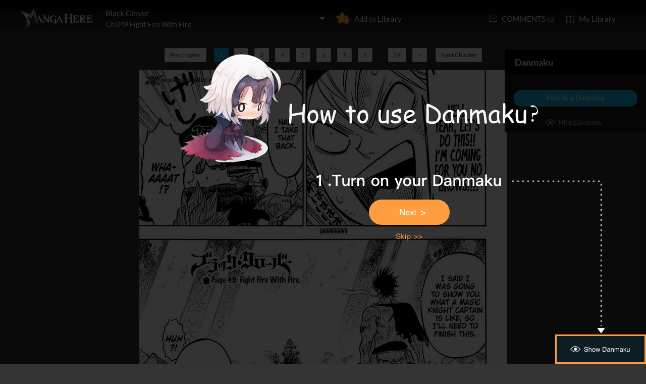

--- FILE ---
content_type: text/html; charset=utf-8
request_url: http://www.mangahere.cc/manga/black_clover/c049/1.html
body_size: 10777
content:
<!DOCTYPE html><html lang="en"><head>    <meta http-equiv="Content-Type" content="text/html; charset=utf-8" />    <link rel="Shortcut Icon" href="http://www.mangahere.cc/favicon.ico" type="image/x-icon" />    <meta name="author" content="Manga Here" />    <meta name="resource-type" content="document" />    <meta name="distribution" content="global" />    <meta name="copyright" content="mangahere" />    <meta name="robots" content="index,follow" />    <meta name="rating" content="general" />    <meta name="revisit-after" content="1 day" />    <meta property="fb:app_id" content="250769461611065" />    <meta name="fb:admins" content="100001376095179" />    <meta name="keywords" content="Black Clover 49: Fight Fire With Fire, Black Clover manga ,Black Clover Chapter 49: Fight Fire With Fire Black Clover manga online" />    <meta name="description" content="Read Black Clover 49: Fight Fire With Fire online. Black Clover 49: Fight Fire With Fire English. You could read the latest and hottest Black Clover 49: Fight Fire With Fire in MangaHere." />    <title>Black Clover 49: Fight Fire With Fire - Read Black Clover Chapter 49: Fight Fire With Fire Online - Page 1</title>    <meta name="og:title" content="Black Clover 49: Fight Fire With Fire - Read Black Clover Chapter 49: Fight Fire With Fire Online" />    <meta name="og:site_name" content="Manga Here" />    <meta name="og:image" content="http://fmcdn.mangahere.com/store/manga/17375/cover.jpg?token=9da8712db469567f975c552d5f00316ac1cf63a0&ttl=1768806000&v=1768695598" />    <meta name="og:type" content="website" />    <meta name="og:url" content="http://www.mangahere.co/manga/black_clover/c049/1.html" />    <meta name="og:description" content="Read Black Clover manga online, read hot free manga in mangahere." />    <link rel="search" type="application/opensearchdescription+xml" title="Manga Here Search" href="//www.mangahere.cc/opensearch.xml" />    <title>Black Clover 49: Fight Fire With Fire - Read Black Clover Chapter 49: Fight Fire With Fire Online - Page 1</title>    <link rel="stylesheet" type="text/css" href="//static.mangahere.cc/v20240816/mangahere/css/reset.css">    <link rel="stylesheet" type="text/css" href="//static.mangahere.cc/v20240816/mangahere/css/style.css"><script type="text/javascript">    var cookie = {        set: function (key, val, time) {            var date = new Date();            var expiresDays = time;            date.setTime(date.getTime() + expiresDays * 24 * 3600 * 1000);            document.cookie = key + "=" + val + ";path=/;expires=" + date.toGMTString();            return true;        },        get: function (key) {            var getCookie = document.cookie.replace(/[ ]/g, "");            var arrCookie = getCookie.split(";");            var v = null;            for (var i = 0; i < arrCookie.length; i++) {                var arr = arrCookie[i].split("=");                if (key == arr[0]) {                    v = arr[1];                    break;                }            }            return v;        },        delete: function (key) {            var date = new Date();            date.setTime(date.getTime() - 10000);            document.cookie = key + "='';path=/;expires =" + date.toGMTString();            return true;        }    };    function jumpMoible() {        if (/Android|webOS|iPhone|iPad|iPod|BlackBerry/i.test(navigator.userAgent)) {            if (document.location.href.indexOf('f=mobile') > 0) {                cookie.set("MHNMM", 1, 1);            } else if (!cookie.get('MHNMM')) {                console.log('jump mobile site.');                window.location.href = "http://m.mangahere.cc" + window.location.href.split(window.location.host)[1];            }        }    }jumpMoible();</script></head><body class="reader-page">    <div class="reader-header">        <div class="container">            <a href="http://www.mangahere.cc/"><img class="top-bar-logo" src="//static.mangahere.cc/v20240816/mangahere/images/logo.png"></a>            <div class="reader-header-title">                <div onclick="$('.reader-header-title-list').toggle();">                    <p  class="reader-header-title-1" ><a href="/manga/black_clover/" onclick="$('.reader-header-title-list').toggle();">Black Clover</a><a class="bookmarkbt hasbookmarked" style="display:none" data-val="1"><img src="//static.mangahere.cc/v20240816/mangahere/images/detail-btn-add-2.png"></a></p>                    <p class="reader-header-title-2" >Ch.049 Fight Fire With Fire</p>                    <img class="reader-header-title-logo" src="//static.mangahere.cc/v20240816/mangahere/images/downlist-logo.png">                </div>                <div class="reader-header-title-list">                    <a href="/manga/black_clover/c001/1.html"  title="The Boy's Vow (Fixed)">Ch.001 The Boy's Vow (Fixed)</a>                    <a href="/manga/black_clover/c002/1.html"  title="The Magic Knights Entrance Exam(fixed)">Ch.002 The Magic Knights Entrance Exam(fixed)</a>                    <a href="/manga/black_clover/c003/1.html"  title="The Road to the Magic Emperor">Ch.003 The Road to the Magic Emperor</a>                    <a href="/manga/black_clover/c004/1.html"  title="The black sheep's crook">Ch.004 The black sheep's crook</a>                    <a href="/manga/black_clover/c005/1.html"  title="The other NOOB">Ch.005 The other NOOB</a>                    <a href="/manga/black_clover/c006/1.html"  title="Go Go, First MiSSON !!!">Ch.006 Go Go, First MiSSON !!!</a>                    <a href="/manga/black_clover/c007/1.html"  title="BEAST">Ch.007 BEAST</a>                    <a href="/manga/black_clover/c008/1.html"  title="Fixed">Ch.008 Fixed</a>                    <a href="/manga/black_clover/c009/1.html"  title="The boy's VOW Version 2">Ch.009 The boy's VOW Version 2</a>                    <a href="/manga/black_clover/c010/1.html"  title="An Incident at the Castle Town">Ch.010 An Incident at the Castle Town</a>                    <a href="/manga/black_clover/c010.5/1.html"  title="">Ch.010.5 </a>                    <a href="/manga/black_clover/c011/1.html"  title="Dungeon">Ch.011 Dungeon</a>                    <a href="/manga/black_clover/c012/1.html"  title="Reunion">Ch.012 Reunion</a>                    <a href="/manga/black_clover/c013/1.html"  title="The Sorcerer of Diamond">Ch.013 The Sorcerer of Diamond</a>                    <a href="/manga/black_clover/c014/1.html"  title="Teammates">Ch.014 Teammates</a>                    <a href="/manga/black_clover/c015/1.html"  title="The Three Of Us">Ch.015 The Three Of Us</a>                    <a href="/manga/black_clover/c016/1.html"  title="Death Match">Ch.016 Death Match</a>                    <a href="/manga/black_clover/c017/1.html"  title="Destroyer">Ch.017 Destroyer</a>                    <a href="/manga/black_clover/c018/1.html"  title="In the Depths of The Treasure Room">Ch.018 In the Depths of The Treasure Room</a>                    <a href="/manga/black_clover/c019/1.html"  title="Remembering You">Ch.019 Remembering You</a>                    <a href="/manga/black_clover/c020/1.html"  title="One Moment">Ch.020 One Moment</a>                    <a href="/manga/black_clover/c021/1.html"  title="Destruction and Rescue">Ch.021 Destruction and Rescue</a>                    <a href="/manga/black_clover/c022/1.html"  title="Gathering At The Kings Palace">Ch.022 Gathering At The Kings Palace</a>                    <a href="/manga/black_clover/c023/1.html"  title="Valour Ceremony">Ch.023 Valour Ceremony</a>                    <a href="/manga/black_clover/c024/1.html"  title="The Riot At The Castle Town">Ch.024 The Riot At The Castle Town</a>                    <a href="/manga/black_clover/c025/1.html"  title="The Zombie Brigade Comes (Fixed)">Ch.025 The Zombie Brigade Comes (Fixed)</a>                    <a href="/manga/black_clover/c026/1.html"  title="Magic mayhem">Ch.026 Magic mayhem</a>                    <a href="/manga/black_clover/c027/1.html"  title="Gaining strength">Ch.027 Gaining strength</a>                    <a href="/manga/black_clover/c028/1.html"  title="Blackout">Ch.028 Blackout</a>                    <a href="/manga/black_clover/c029/1.html"  title="Sore Loser">Ch.029 Sore Loser</a>                    <a href="/manga/black_clover/c030/1.html"  title="A New Rival">Ch.030 A New Rival</a>                    <a href="/manga/black_clover/c031/1.html"  title="The Crimson Lion King.">Ch.031 The Crimson Lion King.</a>                    <a href="/manga/black_clover/c032/1.html"  title="The Man at the End of the Darkness">Ch.032 The Man at the End of the Darkness</a>                    <a href="/manga/black_clover/c033/1.html"  title="Adversity">Ch.033 Adversity</a>                    <a href="/manga/black_clover/c034/1.html"  title="The Wounded Beast ">Ch.034 The Wounded Beast </a>                    <a href="/manga/black_clover/c035/1.html"  title="The Most Powerful Man">Ch.035 The Most Powerful Man</a>                    <a href="/manga/black_clover/c035.5/1.html"  title="">Ch.035.5 </a>                    <a href="/manga/black_clover/c036/1.html"  title="Light">Ch.036 Light</a>                    <a href="/manga/black_clover/c037/1.html"  title="When We Meet Next">Ch.037 When We Meet Next</a>                    <a href="/manga/black_clover/c038/1.html"  title="The Person in My Heart">Ch.038 The Person in My Heart</a>                    <a href="/manga/black_clover/c039/1.html"  title="The Mirror Mage">Ch.039 The Mirror Mage</a>                    <a href="/manga/black_clover/c040/1.html"  title="The Snowy Chase">Ch.040 The Snowy Chase</a>                    <a href="/manga/black_clover/c041/1.html"  title="flash">Ch.041 flash</a>                    <a href="/manga/black_clover/c042/1.html"  title="The 3rd Leaf">Ch.042 The 3rd Leaf</a>                    <a href="/manga/black_clover/c043/1.html"  title="The Swirling Madness">Ch.043 The Swirling Madness</a>                    <a href="/manga/black_clover/c044/1.html"  title="Siblings">Ch.044 Siblings</a>                    <a href="/manga/black_clover/c045/1.html"  title="One Day You'll Protect Someone Else">Ch.045 One Day You'll Protect Someone Else</a>                    <a href="/manga/black_clover/c046/1.html"  title="The man who cuts death">Ch.046 The man who cuts death</a>                    <a href="/manga/black_clover/c047/1.html"  title="Light Magic vs Dark Magic">Ch.047 Light Magic vs Dark Magic</a>                    <a href="/manga/black_clover/c048/1.html"  title="Ki">Ch.048 Ki</a>                    <a href="/manga/black_clover/c049/1.html"  title="Fight Fire With Fire">Ch.049 Fight Fire With Fire</a>                    <a href="/manga/black_clover/c050/1.html"  title="Verdict of Light">Ch.050 Verdict of Light</a>                    <a href="/manga/black_clover/c051/1.html"  title="Third Eye">Ch.051 Third Eye</a>                    <a href="/manga/black_clover/c052/1.html"  title="Those Without Mana">Ch.052 Those Without Mana</a>                    <a href="/manga/black_clover/c053/1.html"  title="That isn't yours">Ch.053 That isn't yours</a>                    <a href="/manga/black_clover/c054/1.html"  title="A meeting of the magic knight captains">Ch.054 A meeting of the magic knight captains</a>                    <a href="/manga/black_clover/c055/1.html"  title="The Captains and the Peasant Boy">Ch.055 The Captains and the Peasant Boy</a>                    <a href="/manga/black_clover/c056/1.html"  title="Three-leaf Salute.">Ch.056 Three-leaf Salute.</a>                    <a href="/manga/black_clover/c057/1.html"  title="A Black Beach Story">Ch.057 A Black Beach Story</a>                    <a href="/manga/black_clover/c058/1.html"  title="The story of the growing Water Child">Ch.058 The story of the growing Water Child</a>                    <a href="/manga/black_clover/c059/1.html"  title="The water temple">Ch.059 The water temple</a>                    <a href="/manga/black_clover/c060/1.html"  title="The Game of the High Priest">Ch.060 The Game of the High Priest</a>                    <a href="/manga/black_clover/c061/1.html"  title="Royal Rumble At The Water Temple">Ch.061 Royal Rumble At The Water Temple</a>                    <a href="/manga/black_clover/c062/1.html"  title="The Strong Reign">Ch.062 The Strong Reign</a>                    <a href="/manga/black_clover/c063/1.html"  title="A Game With Lives On The Line">Ch.063 A Game With Lives On The Line</a>                    <a href="/manga/black_clover/c064/1.html"  title="An Unfiltered Fireball And A Wild Lighting Bolt">Ch.064 An Unfiltered Fireball And A Wild Lighting Bolt</a>                    <a href="/manga/black_clover/c065/1.html"  title="The Man That Doesn't Give Up (Fixed)">Ch.065 The Man That Doesn't Give Up (Fixed)</a>                    <a href="/manga/black_clover/c066/1.html"  title="the true form">Ch.066 the true form</a>                    <a href="/manga/black_clover/c067/1.html"  title="Bonds">Ch.067 Bonds</a>                    <a href="/manga/black_clover/c068/1.html"  title="Awakening">Ch.068 Awakening</a>                    <a href="/manga/black_clover/c069/1.html"  title="My Only Weapon (Jaimini's~box~ Ver.)">Ch.069 My Only Weapon (Jaimini's~box~ Ver.)</a>                    <a href="/manga/black_clover/c070/1.html"  title="Despair versus Hope">Ch.070 Despair versus Hope</a>                    <a href="/manga/black_clover/c071/1.html"  title="Open the Path of Destiny">Ch.071 Open the Path of Destiny</a>                    <a href="/manga/black_clover/c072/1.html"  title="Beyond One's Limits">Ch.072 Beyond One's Limits</a>                    <a href="/manga/black_clover/c073/1.html"  title="The Fight Is Over, And Despair Has Met Its End">Ch.073 The Fight Is Over, And Despair Has Met Its End</a>                    <a href="/manga/black_clover/c074/1.html"  title="Proof of Being Correct (Jaimini's~box~ Ver.)">Ch.074 Proof of Being Correct (Jaimini's~box~ Ver.)</a>                    <a href="/manga/black_clover/c075/1.html"  title="The Battle of Citen">Ch.075 The Battle of Citen</a>                    <a href="/manga/black_clover/c076/1.html"  title="The Strongest Order">Ch.076 The Strongest Order</a>                    <a href="/manga/black_clover/c077/1.html"  title="The Better Man Will Win">Ch.077 The Better Man Will Win</a>                    <a href="/manga/black_clover/c078/1.html"  title="The Weak's Proclamation">Ch.078 The Weak's Proclamation</a>                    <a href="/manga/black_clover/c079/1.html"  title="The Depths of The Mask">Ch.079 The Depths of The Mask</a>                    <a href="/manga/black_clover/c080/1.html"  title="Never Again">Ch.080 Never Again</a>                    <a href="/manga/black_clover/c081/1.html"  title="A Guy Like That">Ch.081 A Guy Like That</a>                    <a href="/manga/black_clover/c082/1.html"  title="The Witch's Forest">Ch.082 The Witch's Forest</a>                    <a href="/manga/black_clover/c083/1.html"  title="Infiltration">Ch.083 Infiltration</a>                    <a href="/manga/black_clover/c083.1/1.html"  title="Jump Giga Omake">Ch.083.1 Jump Giga Omake</a>                    <a href="/manga/black_clover/c083.5/1.html"  title="">Ch.083.5 </a>                    <a href="/manga/black_clover/c084/1.html"  title="Decision at the Battlefield">Ch.084 Decision at the Battlefield</a>                    <a href="/manga/black_clover/c085/1.html"  title="The Charging Bull">Ch.085 The Charging Bull</a>                    <a href="/manga/black_clover/c086/1.html"  title="Flames of Hatred">Ch.086 Flames of Hatred</a>                    <a href="/manga/black_clover/c087/1.html"  title="I'm Not A Loser!">Ch.087 I'm Not A Loser!</a>                    <a href="/manga/black_clover/c088/1.html"  title="Thrust of the Finisher">Ch.088 Thrust of the Finisher</a>                    <a href="/manga/black_clover/c089/1.html"  title="The Deserter's Atonement">Ch.089 The Deserter's Atonement</a>                    <a href="/manga/black_clover/c090/1.html"  title="Students">Ch.090 Students</a>                    <a href="/manga/black_clover/c091/1.html"  title="Plasma Explosion">Ch.091 Plasma Explosion</a>                    <a href="/manga/black_clover/c092/1.html"  title="I Won't Let You Die">Ch.092 I Won't Let You Die</a>                    <a href="/manga/black_clover/c093/1.html"  title="The Promised World (Fixed)">Ch.093 The Promised World (Fixed)</a>                    <a href="/manga/black_clover/c094/1.html"  title="A Complete Change">Ch.094 A Complete Change</a>                    <a href="/manga/black_clover/c095/1.html"  title="Help Each Other Rise">Ch.095 Help Each Other Rise</a>                    <a href="/manga/black_clover/c096/1.html"  title="Transformation">Ch.096 Transformation</a>                    <a href="/manga/black_clover/c097/1.html"  title="Nothing">Ch.097 Nothing</a>                    <a href="/manga/black_clover/c098/1.html"  title="He Is Who He Is">Ch.098 He Is Who He Is</a>                    <a href="/manga/black_clover/c099/1.html"  title="Family">Ch.099 Family</a>                    <a href="/manga/black_clover/c100/1.html"  title="The Red Thread of Fate">Ch.100 The Red Thread of Fate</a>                    <a href="/manga/black_clover/c101/1.html"  title="I'm Home">Ch.101 I'm Home</a>                    <a href="/manga/black_clover/c102/1.html"  title="Asta's Day Off">Ch.102 Asta's Day Off</a>                    <a href="/manga/black_clover/c103/1.html"  title="A Fun Festival Double-Date">Ch.103 A Fun Festival Double-Date</a>                    <a href="/manga/black_clover/c104/1.html"  title="The Rose Maiden's Melancholy">Ch.104 The Rose Maiden's Melancholy</a>                    <a href="/manga/black_clover/c105/1.html"  title="The Two New Faces">Ch.105 The Two New Faces</a>                    <a href="/manga/black_clover/c106/1.html"  title="How Far We've Come">Ch.106 How Far We've Come</a>                    <a href="/manga/black_clover/c107/1.html"  title="The King of the Clover Kingdom">Ch.107 The King of the Clover Kingdom</a>                    <a href="/manga/black_clover/c108/1.html"  title="The Uncrowned Undefeated Lioness">Ch.108 The Uncrowned Undefeated Lioness</a>                    <a href="/manga/black_clover/c109/1.html"  title="">Ch.109 </a>                    <a href="/manga/black_clover/c110/1.html"  title="">Ch.110 </a>                    <a href="/manga/black_clover/c111/1.html"  title="">Ch.111 </a>                    <a href="/manga/black_clover/c112/1.html"  title="">Ch.112 </a>                    <a href="/manga/black_clover/c113/1.html"  title="The Crystal Destruction Battle Tournament">Ch.113 The Crystal Destruction Battle Tournament</a>                    <a href="/manga/black_clover/c114/1.html"  title="The Flower of Oath">Ch.114 The Flower of Oath</a>                    <a href="/manga/black_clover/c115/1.html"  title="">Ch.115 </a>                    <a href="/manga/black_clover/c116/1.html"  title="Coral Peacock's Captain">Ch.116 Coral Peacock's Captain</a>                    <a href="/manga/black_clover/c117/1.html"  title="">Ch.117 </a>                    <a href="/manga/black_clover/c118/1.html"  title="Mage X">Ch.118 Mage X</a>                    <a href="/manga/black_clover/c119/1.html"  title="More">Ch.119 More</a>                    <a href="/manga/black_clover/c120/1.html"  title="">Ch.120 </a>                    <a href="/manga/black_clover/c121/1.html"  title="Crush">Ch.121 Crush</a>                    <a href="/manga/black_clover/c122/1.html"  title="My Way">Ch.122 My Way</a>                    <a href="/manga/black_clover/c123/1.html"  title="">Ch.123 </a>                    <a href="/manga/black_clover/c124/1.html"  title="Yankee-senpai vs. Muscle Runt">Ch.124 Yankee-senpai vs. Muscle Runt</a>                    <a href="/manga/black_clover/c125/1.html"  title="It Was Beautiful">Ch.125 It Was Beautiful</a>                    <a href="/manga/black_clover/c126/1.html"  title="">Ch.126 </a>                    <a href="/manga/black_clover/c127/1.html"  title="">Ch.127 </a>                    <a href="/manga/black_clover/c128/1.html"  title="">Ch.128 </a>                    <a href="/manga/black_clover/c129/1.html"  title="">Ch.129 </a>                    <a href="/manga/black_clover/c130/1.html"  title="Sear This Moment Into Your Memory!">Ch.130 Sear This Moment Into Your Memory!</a>                    <a href="/manga/black_clover/c131/1.html"  title="">Ch.131 </a>                    <a href="/manga/black_clover/c132/1.html"  title="Winner">Ch.132 Winner</a>                    <a href="/manga/black_clover/c133/1.html"  title="">Ch.133 </a>                    <a href="/manga/black_clover/c134/1.html"  title="Dream">Ch.134 Dream</a>                    <a href="/manga/black_clover/c135/1.html"  title="Into the Eye of the Midnight Sun's Base!!">Ch.135 Into the Eye of the Midnight Sun's Base!!</a>                    <a href="/manga/black_clover/c136/1.html"  title="">Ch.136 </a>                    <a href="/manga/black_clover/c137/1.html"  title="">Ch.137 </a>                    <a href="/manga/black_clover/c138/1.html"  title="">Ch.138 </a>                    <a href="/manga/black_clover/c139/1.html"  title="">Ch.139 </a>                    <a href="/manga/black_clover/c140/1.html"  title="">Ch.140 </a>                    <a href="/manga/black_clover/c141/1.html"  title="">Ch.141 </a>                    <a href="/manga/black_clover/c142/1.html"  title="">Ch.142 </a>                    <a href="/manga/black_clover/c143/1.html"  title="">Ch.143 </a>                    <a href="/manga/black_clover/c144/1.html"  title="">Ch.144 </a>                    <a href="/manga/black_clover/c145/1.html"  title="">Ch.145 </a>                    <a href="/manga/black_clover/c146/1.html"  title="">Ch.146 </a>                    <a href="/manga/black_clover/c147/1.html"  title="">Ch.147 </a>                    <a href="/manga/black_clover/c148/1.html"  title="">Ch.148 </a>                    <a href="/manga/black_clover/c149/1.html"  title="">Ch.149 </a>                    <a href="/manga/black_clover/c150/1.html"  title="">Ch.150 </a>                    <a href="/manga/black_clover/c151/1.html"  title="">Ch.151 </a>                    <a href="/manga/black_clover/c152/1.html"  title="">Ch.152 </a>                    <a href="/manga/black_clover/c153/1.html"  title="">Ch.153 </a>                    <a href="/manga/black_clover/c154/1.html"  title="">Ch.154 </a>                    <a href="/manga/black_clover/c155/1.html"  title="">Ch.155 </a>                    <a href="/manga/black_clover/c156/1.html"  title="">Ch.156 </a>                    <a href="/manga/black_clover/c157/1.html"  title="">Ch.157 </a>                    <a href="/manga/black_clover/c158/1.html"  title="">Ch.158 </a>                    <a href="/manga/black_clover/c159/1.html"  title="">Ch.159 </a>                    <a href="/manga/black_clover/c160/1.html"  title="">Ch.160 </a>                    <a href="/manga/black_clover/c161/1.html"  title="Human Bonds">Ch.161 Human Bonds</a>                    <a href="/manga/black_clover/c162/1.html"  title="Lightning of Rage V.S Friends">Ch.162 Lightning of Rage V.S Friends</a>                    <a href="/manga/black_clover/c163/1.html"  title="Smile, Tears">Ch.163 Smile, Tears</a>                    <a href="/manga/black_clover/c163.5/1.html"  title="">Ch.163.5 </a>                    <a href="/manga/black_clover/c164/1.html"  title="">Ch.164 </a>                    <a href="/manga/black_clover/c165/1.html"  title="The Black Bulls’ Explosive Entry!!!">Ch.165 The Black Bulls’ Explosive Entry!!!</a>                    <a href="/manga/black_clover/c166/1.html"  title="An Avenger’s Resurrection">Ch.166 An Avenger’s Resurrection</a>                    <a href="/manga/black_clover/c167/1.html"  title="">Ch.167 </a>                    <a href="/manga/black_clover/c168/1.html"  title="VS People who have Sworn Loyalty to the Same Man">Ch.168 VS People who have Sworn Loyalty to the Same Man</a>                    <a href="/manga/black_clover/c169/1.html"  title="">Ch.169 </a>                    <a href="/manga/black_clover/c170/1.html"  title="">Ch.170 </a>                    <a href="/manga/black_clover/c171/1.html"  title="The Sleeping Lion">Ch.171 The Sleeping Lion</a>                    <a href="/manga/black_clover/c172/1.html"  title="Rebirth">Ch.172 Rebirth</a>                    <a href="/manga/black_clover/c173/1.html"  title="">Ch.173 </a>                    <a href="/manga/black_clover/c174/1.html"  title="Flying In">Ch.174 Flying In</a>                    <a href="/manga/black_clover/c175/1.html"  title="">Ch.175 </a>                    <a href="/manga/black_clover/c176/1.html"  title="">Ch.176 </a>                    <a href="/manga/black_clover/c177/1.html"  title="Dancing Princess of the Battlefield">Ch.177 Dancing Princess of the Battlefield</a>                    <a href="/manga/black_clover/c178/1.html"  title="The Magic of Humans">Ch.178 The Magic of Humans</a>                    <a href="/manga/black_clover/c179/1.html"  title="">Ch.179 </a>                    <a href="/manga/black_clover/c180/1.html"  title="">Ch.180 </a>                    <a href="/manga/black_clover/c181/1.html"  title="Brothers of Spatial Magic">Ch.181 Brothers of Spatial Magic</a>                    <a href="/manga/black_clover/c182/1.html"  title="The Followers of Sephirah">Ch.182 The Followers of Sephirah</a>                    <a href="/manga/black_clover/c183/1.html"  title="The Raging Bull Joins the Peak of the Deciding Battle!">Ch.183 The Raging Bull Joins the Peak of the Deciding Battle!</a>                    <a href="/manga/black_clover/c184/1.html"  title="Dream world">Ch.184 Dream world</a>                    <a href="/manga/black_clover/c185/1.html"  title="The Chance Meeting of Dreams">Ch.185 The Chance Meeting of Dreams</a>                    <a href="/manga/black_clover/c186/1.html"  title="The Eye in The Mirror">Ch.186 The Eye in The Mirror</a>                    <a href="/manga/black_clover/c187/1.html"  title="">Ch.187 </a>                    <a href="/manga/black_clover/c188/1.html"  title="">Ch.188 </a>                    <a href="/manga/black_clover/c189/1.html"  title="">Ch.189 </a>                    <a href="/manga/black_clover/c190/1.html"  title="">Ch.190 </a>                    <a href="/manga/black_clover/c191/1.html"  title="">Ch.191 </a>                    <a href="/manga/black_clover/c192/1.html"  title="">Ch.192 </a>                    <a href="/manga/black_clover/c193/1.html"  title="">Ch.193 </a>                    <a href="/manga/black_clover/c194/1.html"  title="">Ch.194 </a>                    <a href="/manga/black_clover/c195/1.html"  title="">Ch.195 </a>                    <a href="/manga/black_clover/c196/1.html"  title="">Ch.196 </a>                    <a href="/manga/black_clover/c197/1.html"  title="">Ch.197 </a>                    <a href="/manga/black_clover/c199/1.html"  title="">Ch.199 </a>                    <a href="/manga/black_clover/c200/1.html"  title="">Ch.200 </a>                    <a href="/manga/black_clover/c201/1.html"  title="">Ch.201 </a>                    <a href="/manga/black_clover/c202/1.html"  title="">Ch.202 </a>                    <a href="/manga/black_clover/c203/1.html"  title="">Ch.203 </a>                    <a href="/manga/black_clover/c204/1.html"  title="">Ch.204 </a>                    <a href="/manga/black_clover/c205/1.html"  title="">Ch.205 </a>                    <a href="/manga/black_clover/c206/1.html"  title="">Ch.206 </a>                    <a href="/manga/black_clover/c207/1.html"  title="">Ch.207 </a>                    <a href="/manga/black_clover/c208/1.html"  title="">Ch.208 </a>                    <a href="/manga/black_clover/c209/1.html"  title="">Ch.209 </a>                    <a href="/manga/black_clover/c210/1.html"  title="">Ch.210 </a>                    <a href="/manga/black_clover/c211/1.html"  title="">Ch.211 </a>                    <a href="/manga/black_clover/c212/1.html"  title="">Ch.212 </a>                    <a href="/manga/black_clover/c213/1.html"  title="">Ch.213 </a>                    <a href="/manga/black_clover/c214/1.html"  title="">Ch.214 </a>                    <a href="/manga/black_clover/c215/1.html"  title="">Ch.215 </a>                    <a href="/manga/black_clover/c216/1.html"  title="">Ch.216 </a>                    <a href="/manga/black_clover/c217/1.html"  title="">Ch.217 </a>                    <a href="/manga/black_clover/c218/1.html"  title="">Ch.218 </a>                    <a href="/manga/black_clover/c219/1.html"  title="">Ch.219 </a>                    <a href="/manga/black_clover/c220/1.html"  title="">Ch.220 </a>                    <a href="/manga/black_clover/c221/1.html"  title="">Ch.221 </a>                    <a href="/manga/black_clover/c222/1.html"  title="">Ch.222 </a>                    <a href="/manga/black_clover/c223/1.html"  title="">Ch.223 </a>                    <a href="/manga/black_clover/c224/1.html"  title="">Ch.224 </a>                    <a href="/manga/black_clover/c225/1.html"  title="">Ch.225 </a>                    <a href="/manga/black_clover/c226/1.html"  title="">Ch.226 </a>                    <a href="/manga/black_clover/c227/1.html"  title="">Ch.227 </a>                    <a href="/manga/black_clover/c228/1.html"  title="">Ch.228 </a>                    <a href="/manga/black_clover/c229/1.html"  title="">Ch.229 </a>                    <a href="/manga/black_clover/c230/1.html"  title="">Ch.230 </a>                    <a href="/manga/black_clover/c231/1.html"  title="">Ch.231 </a>                    <a href="/manga/black_clover/c232/1.html"  title="">Ch.232 </a>                    <a href="/manga/black_clover/c233/1.html"  title="">Ch.233 </a>                    <a href="/manga/black_clover/c234/1.html"  title="">Ch.234 </a>                    <a href="/manga/black_clover/c235/1.html"  title="">Ch.235 </a>                    <a href="/manga/black_clover/c236/1.html"  title="">Ch.236 </a>                    <a href="/manga/black_clover/c237/1.html"  title="">Ch.237 </a>                    <a href="/manga/black_clover/c238/1.html"  title="">Ch.238 </a>                    <a href="/manga/black_clover/c239/1.html"  title="">Ch.239 </a>                    <a href="/manga/black_clover/c240/1.html"  title="">Ch.240 </a>                    <a href="/manga/black_clover/c241/1.html"  title="">Ch.241 </a>                    <a href="/manga/black_clover/c242/1.html"  title="">Ch.242 </a>                    <a href="/manga/black_clover/c242.2/1.html"  title="">Ch.242.2 </a>                    <a href="/manga/black_clover/c243/1.html"  title="">Ch.243 </a>                    <a href="/manga/black_clover/c244/1.html"  title="">Ch.244 </a>                    <a href="/manga/black_clover/c245/1.html"  title="">Ch.245 </a>                    <a href="/manga/black_clover/c246/1.html"  title="">Ch.246 </a>                    <a href="/manga/black_clover/c247/1.html"  title="">Ch.247 </a>                    <a href="/manga/black_clover/c248/1.html"  title="">Ch.248 </a>                    <a href="/manga/black_clover/c249/1.html"  title="">Ch.249 </a>                    <a href="/manga/black_clover/c250/1.html"  title="">Ch.250 </a>                    <a href="/manga/black_clover/c251/1.html"  title="">Ch.251 </a>                    <a href="/manga/black_clover/c252/1.html"  title="">Ch.252 </a>                    <a href="/manga/black_clover/c253/1.html"  title="">Ch.253 </a>                    <a href="/manga/black_clover/c254/1.html"  title="">Ch.254 </a>                    <a href="/manga/black_clover/c255/1.html"  title="">Ch.255 </a>                    <a href="/manga/black_clover/c256/1.html"  title="">Ch.256 </a>                    <a href="/manga/black_clover/c257/1.html"  title="">Ch.257 </a>                    <a href="/manga/black_clover/c258/1.html"  title="">Ch.258 </a>                    <a href="/manga/black_clover/c259/1.html"  title="">Ch.259 </a>                    <a href="/manga/black_clover/c260/1.html"  title="">Ch.260 </a>                    <a href="/manga/black_clover/c261/1.html"  title="">Ch.261 </a>                    <a href="/manga/black_clover/c262/1.html"  title="">Ch.262 </a>                    <a href="/manga/black_clover/c263/1.html"  title="">Ch.263 </a>                    <a href="/manga/black_clover/c264/1.html"  title="">Ch.264 </a>                    <a href="/manga/black_clover/c265/1.html"  title="">Ch.265 </a>                    <a href="/manga/black_clover/c266/1.html"  title="">Ch.266 </a>                    <a href="/manga/black_clover/c267/1.html"  title="">Ch.267 </a>                    <a href="/manga/black_clover/c268/1.html"  title="">Ch.268 </a>                    <a href="/manga/black_clover/c269/1.html"  title="">Ch.269 </a>                    <a href="/manga/black_clover/c270/1.html"  title="">Ch.270 </a>                    <a href="/manga/black_clover/c271/1.html"  title="">Ch.271 </a>                    <a href="/manga/black_clover/c272/1.html"  title="">Ch.272 </a>                    <a href="/manga/black_clover/c273/1.html"  title="">Ch.273 </a>                    <a href="/manga/black_clover/c274/1.html"  title="">Ch.274 </a>                    <a href="/manga/black_clover/c275/1.html"  title="">Ch.275 </a>                    <a href="/manga/black_clover/c276/1.html"  title="">Ch.276 </a>                    <a href="/manga/black_clover/c277/1.html"  title="">Ch.277 </a>                    <a href="/manga/black_clover/c278/1.html"  title="">Ch.278 </a>                    <a href="/manga/black_clover/c279/1.html"  title="">Ch.279 </a>                    <a href="/manga/black_clover/c280/1.html"  title="">Ch.280 </a>                    <a href="/manga/black_clover/c281/1.html"  title="">Ch.281 </a>                    <a href="/manga/black_clover/c282/1.html"  title="">Ch.282 </a>                    <a href="/manga/black_clover/c283/1.html"  title="">Ch.283 </a>                    <a href="/manga/black_clover/c284/1.html"  title="">Ch.284 </a>                    <a href="/manga/black_clover/c285/1.html"  title="">Ch.285 </a>                    <a href="/manga/black_clover/c286/1.html"  title="">Ch.286 </a>                    <a href="/manga/black_clover/c287/1.html"  title="">Ch.287 </a>                    <a href="/manga/black_clover/c288/1.html"  title="">Ch.288 </a>                    <a href="/manga/black_clover/c289/1.html"  title="">Ch.289 </a>                    <a href="/manga/black_clover/c290/1.html"  title="">Ch.290 </a>                    <a href="/manga/black_clover/c291/1.html"  title="">Ch.291 </a>                    <a href="/manga/black_clover/c292/1.html"  title="">Ch.292 </a>                    <a href="/manga/black_clover/c293/1.html"  title="">Ch.293 </a>                    <a href="/manga/black_clover/c294/1.html"  title="">Ch.294 </a>                    <a href="/manga/black_clover/c295/1.html"  title="">Ch.295 </a>                    <a href="/manga/black_clover/c296/1.html"  title="">Ch.296 </a>                    <a href="/manga/black_clover/c297/1.html"  title="">Ch.297 </a>                    <a href="/manga/black_clover/c298/1.html"  title="">Ch.298 </a>                    <a href="/manga/black_clover/c299/1.html"  title="">Ch.299 </a>                    <a href="/manga/black_clover/c300/1.html"  title="">Ch.300 </a>                    <a href="/manga/black_clover/c301/1.html"  title="">Ch.301 </a>                    <a href="/manga/black_clover/c302/1.html"  title="">Ch.302 </a>                    <a href="/manga/black_clover/c303/1.html"  title="">Ch.303 </a>                    <a href="/manga/black_clover/c304/1.html"  title="">Ch.304 </a>                    <a href="/manga/black_clover/c305/1.html"  title="">Ch.305 </a>                    <a href="/manga/black_clover/c306/1.html"  title="">Ch.306 </a>                    <a href="/manga/black_clover/c307/1.html"  title="">Ch.307 </a>                    <a href="/manga/black_clover/c308/1.html"  title="">Ch.308 </a>                    <a href="/manga/black_clover/c309/1.html"  title="">Ch.309 </a>                    <a href="/manga/black_clover/c310/1.html"  title="">Ch.310 </a>                    <a href="/manga/black_clover/c311/1.html"  title="">Ch.311 </a>                    <a href="/manga/black_clover/c312/1.html"  title="">Ch.312 </a>                    <a href="/manga/black_clover/c313/1.html"  title="">Ch.313 </a>                    <a href="/manga/black_clover/c314/1.html"  title="">Ch.314 </a>                    <a href="/manga/black_clover/c315/1.html"  title="">Ch.315 </a>                    <a href="/manga/black_clover/c316/1.html"  title="">Ch.316 </a>                    <a href="/manga/black_clover/c317/1.html"  title="">Ch.317 </a>                    <a href="/manga/black_clover/c318/1.html"  title="">Ch.318 </a>                    <a href="/manga/black_clover/c319/1.html"  title="">Ch.319 </a>                    <a href="/manga/black_clover/c320/1.html"  title="">Ch.320 </a>                    <a href="/manga/black_clover/c321/1.html"  title="">Ch.321 </a>                    <a href="/manga/black_clover/c322/1.html"  title="">Ch.322 </a>                    <a href="/manga/black_clover/c323/1.html"  title="">Ch.323 </a>                    <a href="/manga/black_clover/c324/1.html"  title="">Ch.324 </a>                    <a href="/manga/black_clover/c325/1.html"  title="">Ch.325 </a>                    <a href="/manga/black_clover/c326/1.html"  title="">Ch.326 </a>                    <a href="/manga/black_clover/c327/1.html"  title="">Ch.327 </a>                    <a href="/manga/black_clover/c328/1.html"  title="">Ch.328 </a>                    <a href="/manga/black_clover/c329/1.html"  title="">Ch.329 </a>                    <a href="/manga/black_clover/c330/1.html"  title="">Ch.330 </a>                    <a href="/manga/black_clover/c331/1.html"  title="">Ch.331 </a>                    <a href="/manga/black_clover/c332/1.html"  title="">Ch.332 </a>                    <a href="/manga/black_clover/c333/1.html"  title="">Ch.333 </a>                    <a href="/manga/black_clover/c334/1.html"  title="">Ch.334 </a>                    <a href="/manga/black_clover/c335/1.html"  title="">Ch.335 </a>                    <a href="/manga/black_clover/c336/1.html"  title="">Ch.336 </a>                    <a href="/manga/black_clover/c337/1.html"  title="">Ch.337 </a>                    <a href="/manga/black_clover/c338/1.html"  title="">Ch.338 </a>                    <a href="/manga/black_clover/c339/1.html"  title="">Ch.339 </a>                    <a href="/manga/black_clover/c340/1.html"  title="">Ch.340 </a>                    <a href="/manga/black_clover/c341/1.html"  title="">Ch.341 </a>                    <a href="/manga/black_clover/c342/1.html"  title="">Ch.342 </a>                    <a href="/manga/black_clover/c343/1.html"  title="">Ch.343 </a>                    <a href="/manga/black_clover/c344/1.html"  title="">Ch.344 </a>                    <a href="/manga/black_clover/c345/1.html"  title="">Ch.345 </a>                    <a href="/manga/black_clover/c346/1.html"  title="">Ch.346 </a>                    <a href="/manga/black_clover/c347/1.html"  title="">Ch.347 </a>                    <a href="/manga/black_clover/c348/1.html"  title="">Ch.348 </a>                    <a href="/manga/black_clover/c349/1.html"  title="">Ch.349 </a>                    <a href="/manga/black_clover/c350/1.html"  title="">Ch.350 </a>                    <a href="/manga/black_clover/c351/1.html"  title="">Ch.351 </a>                    <a href="/manga/black_clover/c352/1.html"  title="">Ch.352 </a>                    <a href="/manga/black_clover/c353/1.html"  title="">Ch.353 </a>                    <a href="/manga/black_clover/c354/1.html"  title="">Ch.354 </a>                    <a href="/manga/black_clover/c355/1.html"  title="">Ch.355 </a>                    <a href="/manga/black_clover/c356/1.html"  title="">Ch.356 </a>                    <a href="/manga/black_clover/c357/1.html"  title="">Ch.357 </a>                    <a href="/manga/black_clover/c358/1.html"  title="">Ch.358 </a>                    <a href="/manga/black_clover/c359/1.html"  title="">Ch.359 </a>                    <a href="/manga/black_clover/c360/1.html"  title="">Ch.360 </a>                    <a href="/manga/black_clover/c361/1.html"  title="">Ch.361 </a>                    <a href="/manga/black_clover/c362/1.html"  title="">Ch.362 </a>                    <a href="/manga/black_clover/c363/1.html"  title="">Ch.363 </a>                    <a href="/manga/black_clover/c364/1.html"  title="">Ch.364 </a>                    <a href="/manga/black_clover/c365/1.html"  title="">Ch.365 </a>                    <a href="/manga/black_clover/c366/1.html"  title="">Ch.366 </a>                    <a href="/manga/black_clover/c367/1.html"  title="">Ch.367 </a>                    <a href="/manga/black_clover/c368/1.html"  title="">Ch.368 </a>                    <a href="/manga/black_clover/c369/1.html"  title="">Ch.369 </a>                    <a href="/manga/black_clover/c370/1.html"  title="">Ch.370 </a>                    <a href="/manga/black_clover/c371/1.html"  title="">Ch.371 </a>                    <a href="/manga/black_clover/c372/1.html"  title="">Ch.372 </a>                    <a href="/manga/black_clover/c373/1.html"  title="">Ch.373 </a>                    <a href="/manga/black_clover/c374/1.html"  title="">Ch.374 </a>                    <a href="/manga/black_clover/c375/1.html"  title="">Ch.375 </a>                    <a href="/manga/black_clover/c376/1.html"  title="">Ch.376 </a>                    <a href="/manga/black_clover/c377/1.html"  title="">Ch.377 </a>                    <a href="/manga/black_clover/c378/1.html"  title="">Ch.378 </a>                    <a href="/manga/black_clover/c379/1.html"  title="">Ch.379 </a>                    <a href="/manga/black_clover/c380/1.html"  title="">Ch.380 </a>                    <a href="/manga/black_clover/c381/1.html"  title="">Ch.381 </a>                    <a href="/manga/black_clover/c382/1.html"  title="">Ch.382 </a>                    <a href="/manga/black_clover/c383/1.html"  title="">Ch.383 </a>                    <a href="/manga/black_clover/c384/1.html"  title="">Ch.384 </a>                    <a href="/manga/black_clover/c385/1.html"  title="">Ch.385 </a>                    <a href="/manga/black_clover/c386/1.html"  title="">Ch.386 </a>                    <a href="/manga/black_clover/c387/1.html"  title="">Ch.387 </a>                    <a href="/manga/black_clover/c388/1.html"  title="">Ch.388 </a>                    <a href="/manga/black_clover/c389/1.html"  title="">Ch.389 </a>                </div>            </div>            <a class="detail-info-right-add bookmarkbt" href="javascript:void(0);" data-val="0">Add to Library</a>            <div class="reader-header-right">                <a class="reader-header-comment" href="javascript:void(0);">COMMENTS <span>(0)</span></a>                <a class="reader-header-book" href="/bookmark/">My Library</a>            </div>        </div>        <div class="main-tip-1" style="display:none"></div>        <div class="main-tip-2" style="display:none"></div>    </div>    <a name="ipg" id="ipg"></a>    <div class="control" style="display:none">        <a class="control-comment" href="javascript:void(0);">Comments(0)</a>    </div>    <div class="control-comment-list" id="control-comment-list">        <p class="detail-main-list-title mt40">            <a href="javascript:void(0)" class="cmbt" data-val="1">FACEBOOK COMMENTS</a>            <a class="cmbt active" href="javascript:void(0)" data-val="2">MANGA HERE COMMENTS</a>            <span class="detail-main-list-title-right sortopt" style="display:none">                <a class="active postsortbt" href="javascript:void(0)" data-val="0">Newest</a>                <a class="postsortbt" href="javascript:void(0)" data-val="1">Oldest</a>                <a class="postsortbt" href="javascript:void(0)" data-val="2">Popular</a>            </span>        </p>        <div class="comment-list fb_comment fbcm-list"  style="display:none">            <div class="fb-comments" data-href="http://www.mangahere.co/manga/black_clover/c049/1.html" data-num-posts="10" data-width="702"></div>        </div>        <div class="comment-list mf-list">            <div class="comment-list-item">                <img class="comment-list-item-cover" src="//static.mangahere.cc/v20240816/mangahere/images/top-bar-avatar-img.png ">                <div class="comment-list-item-info">                    <form action="" name="formpl" id="formpl" method="post" class="postForm">                        <textarea class="comment-input js_max_text_length" name="txt_recontent" placeholder="Enter Comment"></textarea>                        <p class="comment-list-item-info-line">                            <a class="comment-list-item-info-emoticon emoticonbt" href="javascript:void(0)">Emoticon</a>                            <a class="comment-list-item-info-btn postbt" href="javascript:void(0)" data-isenable="1">Post</a>                            <span class="emotion-form">                                <img src="//static.mangahere.cc/v20240816/mangahere/images/emotion-form.png">                                <a href="javascript:void(0);">m(_ _)m</a>                                <a href="javascript:void(0);">(´･ω･`)</a>                                <a href="javascript:void(0);">(`･ω･´)</a>                                <a href="javascript:void(0);">(〒▽〒)</a>                                <a href="javascript:void(0);">（┬＿┬）</a>                                <a href="javascript:void(0);">(￣ε(#￣) Σ</a>                                <a href="javascript:void(0);">ヽ(`Д´)ﾉ</a>                                <a href="javascript:void(0);">(＃ﾟДﾟ)</a>                                <a href="javascript:void(0);">(　ﾟДﾟ）</a>                                <a href="javascript:void(0);">┐('～`；)┌</a>                                <a href="javascript:void(0);">（´∀｀）</a>                                <a href="javascript:void(0);">（　´_ゝ`）</a>                                <a href="javascript:void(0);">Σ(゜д゜;)</a>                                <a href="javascript:void(0);">(･∀･)</a>                                <a href="javascript:void(0);">( ´∀｀)σ)∀`)</a>                                <a href="javascript:void(0);">←_←</a>                                <a href="javascript:void(0);">→_→</a>                                <a href="javascript:void(0);">（´-`）.｡oO( ... )</a>                                <a href="javascript:void(0);">（ つ Д ｀）</a>                                <a href="javascript:void(0);">(≧ロ≦)</a>                                <a href="javascript:void(0);">ヽ(ｏ`皿′ｏ)ﾉ</a>                                <a href="javascript:void(0);">(⌒▽⌒)</a>                                <a href="javascript:void(0);">(￣3￣)</a>                                <a href="javascript:void(0);">(〃ω〃)</a>                                <a href="javascript:void(0);">(｡･ω･｡)</a>                                <a href="javascript:void(0);">(●′ω`●)</a>                                <a href="javascript:void(0);">(っ◕‿◕)っ</a>                                <a href="javascript:void(0);">(〜￣△￣)〜</a>                                <a href="javascript:void(0);">Σ( ￣□￣||)</a>                                <a href="javascript:void(0);">(╯°口°)╯(┴—┴</a>                                <a href="javascript:void(0);">_(:3」∠)_</a>                            </span>                        </p>                    </form>                </div>            </div>            <div class="comment-list commentcontent" id="commentcontent"></div>            <div class="pl-pager-list pager-list mt0">                <div class="pager-list-left">                </div>                <div class="pager-list-right">                    <span>Jump to Page</span>                    <input type="text">                </div>            </div>            <div class="reader-code-mask" style="display:none;"></div>            <div class="reader-code-win" style="display: none;">                <a href="javascript:void(0);" onclick="closeCodeWin();"><img class="reader-win-cross" src="//static.mangahere.cc/v20240816/mangahere/images/win-cross.png"></a>                <p style="color:red" class="code_error"></p>                <p class="code-form-subtitle">Click images below, Turn to Right direction<a href="javascript:void(0)" class="rotate-code-refresh">Change</a></p>                <div class="verification">                    <div class="rotate-code-background" style="cursor:pointer;float:left; background-position: 0px 0px;background-repeat:no-repeat;margin:0 1px 0;height:76px;width:76px;display:block;">                        <input type="hidden" value="0" />                    </div>                    <div class="rotate-code-background" style="cursor:pointer;float:left; background-position: -76px 0px;background-repeat:no-repeat;margin:0 1px 0;height:76px;width:76px;display:block;">                        <input type="hidden" value="0" />                    </div>                    <div class="rotate-code-background" style="cursor:pointer;float:left; background-position: -152px 0px;background-repeat:no-repeat;margin:0 1px 0;height:76px;width:76px;display:block;">                        <input type="hidden" value="0" />                    </div>                    <div class="rotate-code-background" style="cursor:pointer;float:left; background-position: -228px 0px;background-repeat:no-repeat;margin:0 1px 0;height:76px;width:76px;display:block;">                        <input type="hidden" value="0" />                    </div>                    <div style="clear:both"></div>                </div>                <input type="hidden" name="txt_code" id="txt_code" class="code-input" />                <a class="code-form-btn postcodebt" href="javascript:void(0);" data-isenable="1">OK</a>            </div>        </div>        <a class="control-comment-list-close" href="javascript:void(0);" onclick="$('.control-comment-list').hide();"><img src="//static.mangahere.cc/v20240816/mangahere/images/cross.png">CLOSE</a>    </div>    <div class="ad-reader-con">    </div>    <div class="pager-list cp-pager-list">        <div class="pager-list-left">            <a href="/manga/black_clover/c048/1.html" title="Ki" class="chapter">Pre chapter</a>            <span>                <a class="active" href="javascript:void(0)">1</a><a href="/manga/black_clover/c049/2.html" data-page="2">2</a>   <a href="/manga/black_clover/c049/3.html" data-page="3">3</a>   <a href="/manga/black_clover/c049/4.html" data-page="4">4</a>   <a href="/manga/black_clover/c049/5.html" data-page="5">5</a>   <a href="/manga/black_clover/c049/6.html" data-page="6">6</a>   <a href="/manga/black_clover/c049/7.html" data-page="7">7</a>   <a href="/manga/black_clover/c049/8.html" data-page="8">8</a>   <span>...</span><a href="/manga/black_clover/c049/19.html" data-page="19">19</a>                   <a href="/manga/black_clover/c049/2.html" data-page="2">&gt;</a>            </span>            <a href="/manga/black_clover/c050/1.html" title="Verdict of Light" class="chapter">Next Chapter</a>        </div>    </div>    <div class="reader-main">        <div class="barrage-con">            <img class="reader-main-img" style="cursor:pointer" src="//static.mangahere.cc/v20240816/mangahere/images/loading.gif" data-loading-img="//static.mangahere.cc/v20240816/mangahere/images/loading.gif">                <div class="barrage-post-bg" style="display:none"></div>                <span class="barrage-post-bg-tip" style="display:none">Post your Danmaku on the Blue Area</span>        </div>    </div>    <div class="pager-list cp-pager-list">        <div class="pager-list-left">            <a href="/manga/black_clover/c048/1.html" title="Ki" class="chapter">Pre chapter</a>            <span>            <a class="active" href="javascript:void(0)">1</a><a href="/manga/black_clover/c049/2.html" data-page="2">2</a>   <a href="/manga/black_clover/c049/3.html" data-page="3">3</a>   <a href="/manga/black_clover/c049/4.html" data-page="4">4</a>   <a href="/manga/black_clover/c049/5.html" data-page="5">5</a>   <a href="/manga/black_clover/c049/6.html" data-page="6">6</a>   <a href="/manga/black_clover/c049/7.html" data-page="7">7</a>   <a href="/manga/black_clover/c049/8.html" data-page="8">8</a>   <span>...</span><a href="/manga/black_clover/c049/19.html" data-page="19">19</a>               <a href="/manga/black_clover/c049/2.html" data-page="2">&gt;</a>            </span>            <a class="reader-main-next" href="/manga/black_clover/c050/1.html" title="Verdict of Light">Next Chapter</a>        </div>    </div>    <div class="ad-reader-con">    </div>    <div class="barrage-right-control w180 barrage-right-control-bt" style="display:none">            <a href="javascript:void(0);" class="barrage-right-control-show">Show Danmaku</a>    </div>    <div class="barrage-right-control barrage-right-control-content" style="display:none;">            <p class="barrage-right-control-title">Danmaku</p>            <div class="barrage-right-control-body">            </div>            <a href="javascript:void(0);" class="barrage-right-control-btn">Post Your Danmaku</a>            <a href="javascript:void(0);" class="barrage-right-control-hide">Hide Danmaku</a>        </div>        <div class="barrage-input-con" style="display:none">            <div class="container">                <div class="barrage-input-con-left">                    <input type="text" id="barrage_txt" name="barrage_txt" onkeyup="inputChange(this);">                    <span id="inputTip">0/80</span>                </div>                <div class="barrage-input-con-right">                    <a href="javascript:void(0);" class="barrage-input-con-btn barrage-input-con-btn-save">Post your Danmaku</a>                    <a href="javascript:void(0);" class="barrage-input-con-btn barrage-input-con-cancel gary">Cancel</a>                </div>            </div>        </div>    <div class="reader-mask" style="display:none;"></div>    <div class="reader-win" id="reader-win-1">        <a href="javascript:void(0);" onclick="closeWin();"><img class="reader-win-cross" src="//static.mangahere.cc/v20240816/mangahere/images/win-cross.png"></a>        <p class="reader-win-title">Settings</p>        <div class="reader-win-setting">            <div class="reader-win-setting-item">                <p class="reader-win-setting-item-title">Reading Mode</p>                <p class="reader-win-setting-item-option"><input type="radio" class="readway" name="s-1" id="s-1-1" value="1" checked="checked"><label for="s-1-1">Horizontal Mode</label></p>                <p class="reader-win-setting-item-option"><input type="radio" class="readway" name="s-1" id="s-1-2" value="2"><label for="s-1-2">Vertical Mode</label></p>            </div>            <div class="reader-win-setting-item">                <p class="reader-win-setting-item-title">Reading Dirction</p>                <p class="reader-win-setting-item-option"><input type="radio" class="readdirection" data-model="1" name="s-2" id="s-2-1" checked="checked"><label for="s-2-1">Left to Right</label></p>                <p class="reader-win-setting-item-option"><input type="radio" class="readdirection" data-model="2" name="s-2" id="s-2-2"><label for="s-2-2">Right to Left</label></p>            </div>        </div>        <a class="reader-win-btn mt40 settingbt" href="javascript:void(0);">Done</a>    </div>    <div class="reader-win" id="reader-win-2">        <a href="javascript:void(0);" onclick="closeWin();"><img class="reader-win-cross" src="//static.mangahere.cc/v20240816/mangahere/images/win-cross.png"></a>        <p class="reader-win-title">How to use</p>        <img class="reader-win-img" src="//static.mangahere.cc/v20240816/mangahere/images/reader-win-2.png">        <a class="reader-win-btn mt10" href="javascript:void(0);" onclick="closeWin();showWin(1);">Change</a>    </div>    <div class="yd-mask" style="display: none;" onclick="ydNext();">		    <img src="//static.mangahere.cc/v20240816/mangahere/images/1.png" class="yd-1">		    <img src="//static.mangahere.cc/v20240816/mangahere/images/2.png" class="yd-2" style="display: none;">		    <img src="//static.mangahere.cc/v20240816/mangahere/images/3.png" class="yd-3" style="display: none;">		    <img src="//static.mangahere.cc/v20240816/mangahere/images/4.png" class="yd-4" style="display: none;">		    <a href="javascript:void(0);" class="yd-a-1" onclick="$('.yd-mask').hide();"></a>		    <a href="javascript:void(0);" class="yd-a-2" onclick="$('.yd-mask').hide();" style="display: none;"></a>		    <a href="javascript:void(0);" class="yd-a-3" onclick="$('.yd-mask').hide();" style="display: none;"></a>	    </div>    <div id="fastlogin">    </div>    <input type="hidden" id="dm5_key" value="" />    <script type="text/javascript" src="//static.mangahere.cc/v20240816/mangahere/js/jquery-1.8.3.min.js"></script>    <script type="text/javascript" src="//static.mangahere.cc/v20240816/mangahere/js/jquery.cookie.js"></script>    <script type="text/javascript" src="//static.mangahere.cc/v20240816/mangahere/js/comm.js"></script>    <script type="text/javascript" src="//static.mangahere.cc/v20240816/mangahere/js/login.js"></script>    <script type="text/javascript" src="//static.mangahere.cc/v20240816/mangahere/js/chapter_h.js"></script>    <script type="text/javascript" src="//static.mangahere.cc/v20240816/mangahere/js/post.js"></script>    <script type="text/javascript" src="//static.mangahere.cc/v20240816/mangahere/js/yb.js"></script>    <script type="text/javascript">        var csshost = "//static.mangahere.cc/v20240816/mangahere/";        var comicid = 17375;        var chapterid =363891;        var userid=0;        var imagepage=1;        var imagecount=19;        var pagerrefresh=false;        var pagetype=2;        var postpageindex = 1;        var postpagecount = 0;        var postcount=0;        var postsort=0;        var topicId=0;        var prechapterurl="/manga/black_clover/c048/1.html";        var nextchapterurl="/manga/black_clover/c050/1.html";    </script>    <script type="text/javascript">         var isbarchpater=false;        chapterload();    </script>    <script type="text/javascript"> eval(function(p,a,c,k,e,d){e=function(c){return(c<a?"":e(parseInt(c/a)))+((c=c%a)>35?String.fromCharCode(c+29):c.toString(36))};if(!''.replace(/^/,String)){while(c--)d[e(c)]=k[c]||e(c);k=[function(e){return d[e]}];e=function(){return'\\w+'};c=1;};while(c--)if(k[c])p=p.replace(new RegExp('\\b'+e(c)+'\\b','g'),k[c]);return p;}('3 1=\'\'+\'7\'+\'a\'+\'6\'+\'c\'+\'a\'+\'5\'+\'0\'+\'0\'+\'4\'+\'9\'+\'c\'+\'0\'+\'2\'+\'c\'+\'8\'+\'c\';$("#d").b(1);',14,14,'|guidkey||var|f||e|||||val||dm5_key'.split('|'),0,{}))
</script>    <div style="display:none">        <script type="text/javascript">
var _gaq = _gaq || [];
  _gaq.push(['_setAccount', 'UA-122690295-8']);
  _gaq.push(['_setDomainName', 'none']);
  _gaq.push(['_setAllowLinker', true]);
  _gaq.push(['_trackPageview']);

    (function () {
        var ga = document.createElement('script'); ga.type = 'text/javascript'; ga.async = true;
        ga.src = ('https:' == document.location.protocol ? 'https://ssl' : 'http://www') + '.google-analytics.com/ga.js';
        var s = document.getElementsByTagName('script')[0]; s.parentNode.insertBefore(ga, s);
    })();

</script>
<script type="text/javascript">
window.fbAsyncInit = function() {
	FB.init({
		appId      : '250769461611065',
		xfbml      : true,
		version    : 'v2.10'
	});
	FB.AppEvents.logPageView();
};

(function(d, s, id){
	var js, fjs = d.getElementsByTagName(s)[0];
	if (d.getElementById(id)) {return;}
	js = d.createElement(s); js.id = id;
	js.src = "https://connect.facebook.net/en_US/sdk.js";
	fjs.parentNode.insertBefore(js, fjs);
}(document, 'script', 'facebook-jssdk'));
</script><!-- Global site tag (gtag.js) - Google Analytics -->
<script async src="https://www.googletagmanager.com/gtag/js?id=G-6HF8X8K22T"></script>
<script>
  window.dataLayer = window.dataLayer || [];
  function gtag(){dataLayer.push(arguments);}
  gtag('js', new Date());

  gtag('config', 'G-6HF8X8K22T');
</script><script>
var _hmt = _hmt || [];
(function() {
  var hm = document.createElement("script");
  hm.src = "https://hm.baidu.com/hm.js?fab3002c06c1755f36d362d8552ef18d";
  var s = document.getElementsByTagName("script")[0]; 
  s.parentNode.insertBefore(hm, s);
})();
</script>
<script>
var _hmt = _hmt || [];
(function() {
  var hm = document.createElement("script");
  hm.src = "https://hm.baidu.com/hm.js?a9db2eef43cd5ffa2593571fa08831a7";
  var s = document.getElementsByTagName("script")[0]; 
  s.parentNode.insertBefore(hm, s);
})();
</script>
    </div>    <div style="display:none">            </div>    <script type="text/javascript">var fbapikey='250769461611065';</script><script defer src="https://static.cloudflareinsights.com/beacon.min.js/vcd15cbe7772f49c399c6a5babf22c1241717689176015" integrity="sha512-ZpsOmlRQV6y907TI0dKBHq9Md29nnaEIPlkf84rnaERnq6zvWvPUqr2ft8M1aS28oN72PdrCzSjY4U6VaAw1EQ==" data-cf-beacon='{"version":"2024.11.0","token":"106d7c584ec44669916442411a5fa8a8","r":1,"server_timing":{"name":{"cfCacheStatus":true,"cfEdge":true,"cfExtPri":true,"cfL4":true,"cfOrigin":true,"cfSpeedBrain":true},"location_startswith":null}}' crossorigin="anonymous"></script>
</body></html>

--- FILE ---
content_type: text/plain; charset=utf-8
request_url: http://www.mangahere.cc/manga/black_clover/c049/chapterfun.ashx?cid=363891&page=1&key=
body_size: 716
content:
eval(function(p,a,c,k,e,d){e=function(c){return(c<a?"":e(parseInt(c/a)))+((c=c%a)>35?String.fromCharCode(c+29):c.toString(36))};if(!''.replace(/^/,String)){while(c--)d[e(c)]=k[c]||e(c);k=[function(e){return d[e]}];e=function(){return'\\w+'};c=1;};while(c--)if(k[c])p=p.replace(new RegExp('\\b'+e(c)+'\\b','g'),k[c]);return p;}('k b(){2 e="//a.5.6/8/7/c/9.0/3";2 1=["/g-f-j.4","/g-f-m.4"];l(2 i=0;i<1.h;i++){q(i==0){1[i]="//a.5.6/8/7/c/9.0/3"+1[i];n}1[i]=e+1[i]}o 1}2 d;d=b();p=r;',28,28,'|pvalue|var|compressed|jpg|mangahere|org|manga|store|049|zjcdn|dm5imagefun|17375||pix|clover|vblack|length||7107193|function|for|7107199|continue|return|currentimageid|if|9540595'.split('|'),0,{}))
